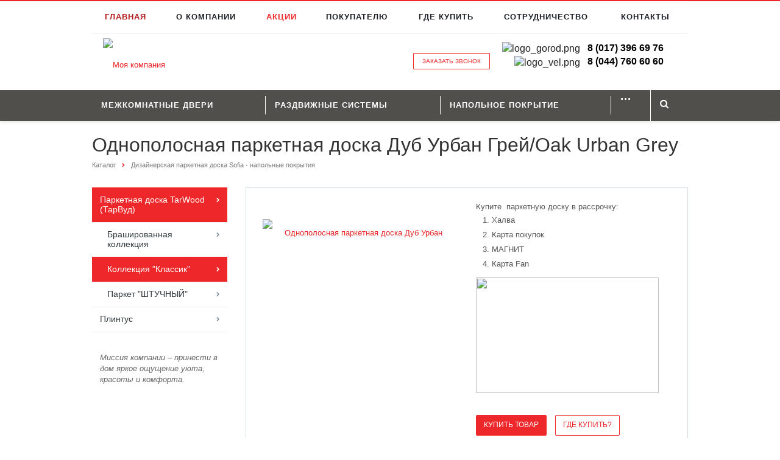

--- FILE ---
content_type: text/html; charset=UTF-8
request_url: https://d-h.by/catalog/napolnye-pokrytiya/tarwood-tarvud/kollektsiya-klassik/odnopolosnaya-parketnaya-doska-dub-urban-grey-oak-urban-grey1/
body_size: 14722
content:
<!DOCTYPE html>
<html class=" ">
<head>
		    <title>Однополосная паркетная доска Дуб Урбан Грей/Oak Urban Grey </title>
	
		    <meta name="viewport" content="width=device-width, initial-scale=1.0">
    <link href='https://fonts.googleapis.com/css?family=Open+Sans:300italic,400italic,600italic,700italic,800italic,400,300,600,700,800&subset=latin,cyrillic-ext'
          rel='stylesheet' type='text/css'>
    <link href='https://fonts.googleapis.com/css?family=Ubuntu:400,700italic,700,500italic,500,400italic,300,300italic&subset=latin,cyrillic-ext'
          rel='stylesheet' type='text/css'>
								<meta http-equiv="Content-Type" content="text/html; charset=UTF-8" />
<meta name="keywords" content="паркетная доска в минске, паркетная доска купить в минске, паркетная доска в минске цены, купить паркет в минске цена, паркет в Минске фото, купить паркет сайт" />
<meta name="description" content="Элитный дизайнерский напольный паркет Софья (Sofia) в Минске: цены, размеры, фото. У нас можно купить хороший модульный паркет из материалов: дуб, ясень, береза" />
<link href="/bitrix/js/ui/design-tokens/dist/ui.design-tokens.min.css?172226122223463" type="text/css"  rel="stylesheet" />
<link href="/bitrix/js/ui/fonts/opensans/ui.font.opensans.min.css?16775888362320" type="text/css"  rel="stylesheet" />
<link href="/bitrix/js/main/popup/dist/main.popup.bundle.min.css?168958570026598" type="text/css"  rel="stylesheet" />
<link href="/bitrix/templates/aspro-scorp/css/bootstrap.css?1443642802114216" type="text/css"  data-template-style="true"  rel="stylesheet" />
<link href="/bitrix/templates/aspro-scorp/css/fonts/font-awesome/css/font-awesome.min.css?144364280223739" type="text/css"  data-template-style="true"  rel="stylesheet" />
<link href="/bitrix/templates/aspro-scorp/vendor/flexslider/flexslider.css?15882310306838" type="text/css"  data-template-style="true"  rel="stylesheet" />
<link href="/bitrix/templates/aspro-scorp/css/jquery.fancybox.css?14436428024108" type="text/css"  data-template-style="true"  rel="stylesheet" />
<link href="/bitrix/templates/aspro-scorp/css/theme-elements.css?14436428024368" type="text/css"  data-template-style="true"  rel="stylesheet" />
<link href="/bitrix/templates/aspro-scorp/css/theme-responsive.css?14436428021736" type="text/css"  data-template-style="true"  rel="stylesheet" />
<link href="/bitrix/templates/.default/ajax/ajax.min.css?1443642818420" type="text/css"  data-template-style="true"  rel="stylesheet" />
<link href="/bitrix/templates/aspro-scorp/styles.css?158710542211429" type="text/css"  data-template-style="true"  rel="stylesheet" />
<link href="/bitrix/templates/aspro-scorp/template_styles.css?158710542297092" type="text/css"  data-template-style="true"  rel="stylesheet" />
<link href="/bitrix/templates/aspro-scorp/css/responsive.css?158572947110807" type="text/css"  data-template-style="true"  rel="stylesheet" />
<link href="/bitrix/templates/aspro-scorp/themes/3/colors.css?14436428109926" type="text/css"  data-template-style="true"  rel="stylesheet" />
<link href="/bitrix/templates/aspro-scorp/css/custom.css?15882365743042" type="text/css"  data-template-style="true"  rel="stylesheet" />
<script>if(!window.BX)window.BX={};if(!window.BX.message)window.BX.message=function(mess){if(typeof mess==='object'){for(let i in mess) {BX.message[i]=mess[i];} return true;}};</script>
<script>(window.BX||top.BX).message({"JS_CORE_LOADING":"Загрузка...","JS_CORE_NO_DATA":"- Нет данных -","JS_CORE_WINDOW_CLOSE":"Закрыть","JS_CORE_WINDOW_EXPAND":"Развернуть","JS_CORE_WINDOW_NARROW":"Свернуть в окно","JS_CORE_WINDOW_SAVE":"Сохранить","JS_CORE_WINDOW_CANCEL":"Отменить","JS_CORE_WINDOW_CONTINUE":"Продолжить","JS_CORE_H":"ч","JS_CORE_M":"м","JS_CORE_S":"с","JSADM_AI_HIDE_EXTRA":"Скрыть лишние","JSADM_AI_ALL_NOTIF":"Показать все","JSADM_AUTH_REQ":"Требуется авторизация!","JS_CORE_WINDOW_AUTH":"Войти","JS_CORE_IMAGE_FULL":"Полный размер"});</script>

<script src="/bitrix/js/main/core/core.min.js?1722261311225422"></script>

<script>BX.Runtime.registerExtension({"name":"main.core","namespace":"BX","loaded":true});</script>
<script>BX.setJSList(["\/bitrix\/js\/main\/core\/core_ajax.js","\/bitrix\/js\/main\/core\/core_promise.js","\/bitrix\/js\/main\/polyfill\/promise\/js\/promise.js","\/bitrix\/js\/main\/loadext\/loadext.js","\/bitrix\/js\/main\/loadext\/extension.js","\/bitrix\/js\/main\/polyfill\/promise\/js\/promise.js","\/bitrix\/js\/main\/polyfill\/find\/js\/find.js","\/bitrix\/js\/main\/polyfill\/includes\/js\/includes.js","\/bitrix\/js\/main\/polyfill\/matches\/js\/matches.js","\/bitrix\/js\/ui\/polyfill\/closest\/js\/closest.js","\/bitrix\/js\/main\/polyfill\/fill\/main.polyfill.fill.js","\/bitrix\/js\/main\/polyfill\/find\/js\/find.js","\/bitrix\/js\/main\/polyfill\/matches\/js\/matches.js","\/bitrix\/js\/main\/polyfill\/core\/dist\/polyfill.bundle.js","\/bitrix\/js\/main\/core\/core.js","\/bitrix\/js\/main\/polyfill\/intersectionobserver\/js\/intersectionobserver.js","\/bitrix\/js\/main\/lazyload\/dist\/lazyload.bundle.js","\/bitrix\/js\/main\/polyfill\/core\/dist\/polyfill.bundle.js","\/bitrix\/js\/main\/parambag\/dist\/parambag.bundle.js"]);
</script>
<script>BX.Runtime.registerExtension({"name":"ui.dexie","namespace":"BX.Dexie3","loaded":true});</script>
<script>BX.Runtime.registerExtension({"name":"ls","namespace":"window","loaded":true});</script>
<script>BX.Runtime.registerExtension({"name":"fx","namespace":"window","loaded":true});</script>
<script>BX.Runtime.registerExtension({"name":"fc","namespace":"window","loaded":true});</script>
<script>BX.Runtime.registerExtension({"name":"jquery","namespace":"window","loaded":true});</script>
<script>BX.Runtime.registerExtension({"name":"ui.design-tokens","namespace":"window","loaded":true});</script>
<script>BX.Runtime.registerExtension({"name":"ui.fonts.opensans","namespace":"window","loaded":true});</script>
<script>BX.Runtime.registerExtension({"name":"main.popup","namespace":"BX.Main","loaded":true});</script>
<script>BX.Runtime.registerExtension({"name":"popup","namespace":"window","loaded":true});</script>
<script>(window.BX||top.BX).message({"LANGUAGE_ID":"ru","FORMAT_DATE":"DD.MM.YYYY","FORMAT_DATETIME":"DD.MM.YYYY HH:MI:SS","COOKIE_PREFIX":"BITRIX_SM","SERVER_TZ_OFFSET":"10800","UTF_MODE":"Y","SITE_ID":"s1","SITE_DIR":"\/","USER_ID":"","SERVER_TIME":1769528781,"USER_TZ_OFFSET":0,"USER_TZ_AUTO":"Y","bitrix_sessid":"019c4fa1e2241d880d7fc1687c41f42c"});</script>


<script src="/bitrix/js/ui/dexie/dist/dexie3.bundle.min.js?172226119988274"></script>
<script src="/bitrix/js/main/core/core_ls.min.js?14436427757365"></script>
<script src="/bitrix/js/main/core/core_fx.min.js?15323439679768"></script>
<script src="/bitrix/js/main/core/core_frame_cache.min.js?172226127311210"></script>
<script src="/bitrix/js/main/jquery/jquery-1.12.4.min.js?167758880497163"></script>
<script src="/bitrix/js/main/popup/dist/main.popup.bundle.min.js?172226127365824"></script>
<script src="/bitrix/js/main/ajax.min.js?144364276922194"></script>
<script>if (Intl && Intl.DateTimeFormat) document.cookie="BITRIX_SM_TZ="+Intl.DateTimeFormat().resolvedOptions().timeZone+"; path=/; expires=Fri, 01 Jan 2027 00:00:00 +0300";</script>
<script>BX.message({'JS_REQUIRED':'Заполните это поле!','JS_FORMAT':'Неверный формат!','JS_FILE_EXT':'Недопустимое расширение файла!','JS_PASSWORD_COPY':'Пароли не совпадают!','JS_PASSWORD_LENGTH':'Минимум 6 символов!','JS_ERROR':'Неверно заполнено поле!','JS_FILE_SIZE':'Максимальный размер 5мб!','JS_FILE_BUTTON_NAME':'Выберите файл','JS_FILE_DEFAULT':'Файл не найден','JS_DATE':'Некорректная дата!','S_CALLBACK':'Заказать звонок','ERROR_INCLUDE_MODULE_SCORP_TITLE':'Ошибка подключения модуля &laquo;Аспро: Корпоративный сайт современной компании&raquo;','ERROR_INCLUDE_MODULE_SCORP_TEXT':'Ошибка подключения модуля &laquo;Аспро: Корпоративный сайт современной компании&raquo;.<br />Пожалуйста установите модуль и повторите попытку','S_SERVICES':'Наши услуги','S_SERVICES_SHORT':'Услуги','S_TO_ALL_SERVICES':'Все услуги','S_CATALOG':'Каталог товаров','S_CATALOG_SHORT':'Каталог','S_TO_ALL_CATALOG':'Весь каталог','S_CATALOG_FAVORITES':'Наши товары','S_CATALOG_FAVORITES_SHORT':'Товары','S_NEWS':'Новости','S_TO_ALL_NEWS':'Все новости','S_COMPANY':'О компании','S_OTHER':'Прочее','S_CONTENT':'Контент'})</script>
<link rel="shortcut icon" href="/favicon.ico" type="image/x-icon" />
<link rel="apple-touch-icon" sizes="57x57" href="/bitrix/templates/aspro-scorp/themes/3/images/favicon_57.png" />
<link rel="apple-touch-icon" sizes="72x72" href="/bitrix/templates/aspro-scorp/themes/3/images/favicon_72.png" />
<style>.maxwidth-banner{max-width: auto;}</style>
<link rel="image_src" href="/upload/iblock/8bd/stary.jpg"  />



<script src="/bitrix/templates/aspro-scorp/js/jquery.actual.min.js?14436428081101"></script>
<script src="/bitrix/templates/aspro-scorp/js/blink.js?1443642808347"></script>
<script src="/bitrix/templates/aspro-scorp/vendor/jquery.easing.js?14436428018097"></script>
<script src="/bitrix/templates/aspro-scorp/vendor/jquery.appear.js?14436428013188"></script>
<script src="/bitrix/templates/aspro-scorp/vendor/jquery.cookie.js?14436428002247"></script>
<script src="/bitrix/templates/aspro-scorp/vendor/bootstrap.js?144364280027908"></script>
<script src="/bitrix/templates/aspro-scorp/vendor/flexslider/jquery.flexslider-min.js?144364280121817"></script>
<script src="/bitrix/templates/aspro-scorp/vendor/jquery.validate.min.js?144364280022254"></script>
<script src="/bitrix/templates/aspro-scorp/js/jquery.uniform.min.js?14436428088308"></script>
<script src="/bitrix/templates/aspro-scorp/js/jqModal.js?144364280811022"></script>
<script src="/bitrix/templates/aspro-scorp/js/detectmobilebrowser.js?14436428082203"></script>
<script src="/bitrix/templates/aspro-scorp/js/general.js?172261072627634"></script>
<script src="/bitrix/templates/aspro-scorp/js/custom.js?1583861994308"></script>
<script src="/bitrix/components/bitrix/search.title/script.min.js?15905755546443"></script>
<script src="/bitrix/templates/aspro-scorp/js/jquery.inputmask.bundle.min.js?144364280863835"></script>
<script>var _ba = _ba || []; _ba.push(["aid", "93aa7ec4a7dbbd699292434c85cd989d"]); _ba.push(["host", "d-h.by"]); (function() {var ba = document.createElement("script"); ba.type = "text/javascript"; ba.async = true;ba.src = (document.location.protocol == "https:" ? "https://" : "http://") + "bitrix.info/ba.js";var s = document.getElementsByTagName("script")[0];s.parentNode.insertBefore(ba, s);})();</script>


        
		
																
	<script src="https://cdn.jsdelivr.net/npm/@fancyapps/ui@5.0/dist/fancybox/fancybox.umd.js"></script>
	<script src="https://cdnjs.cloudflare.com/ajax/libs/fancybox/3.5.7/jquery.fancybox.min.js" integrity="sha512-uURl+ZXMBrF4AwGaWmEetzrd+J5/8NRkWAvJx5sbPSSuOb0bZLqf+tOzniObO00BjHa/dD7gub9oCGMLPQHtQA==" crossorigin="anonymous" referrerpolicy="no-referrer"></script>
	<link rel="stylesheet" href="https://cdnjs.cloudflare.com/ajax/libs/fancybox/3.5.7/jquery.fancybox.min.css" integrity="sha512-H9jrZiiopUdsLpg94A333EfumgUBpO9MdbxStdeITo+KEIMaNfHNvwyjjDJb+ERPaRS6DpyRlKbvPUasNItRyw==" crossorigin="anonymous" referrerpolicy="no-referrer" />

	<script src="https://cdn.jsdelivr.net/npm/@fancyapps/ui@5.0/dist/fancybox/fancybox.umd.js"></script>
    <meta name="google-site-verification" content="sRlP-cPlRvvAi39CznXkCyBe8XfcF_RjTP62EIVp_tM"/>
    <meta name="yandex-verification" content="ac0fafe683a41854"/>
    

</head>
<body><!-- Global site tag (gtag.js) - Google Analytics -->
<script async src="https://www.googletagmanager.com/gtag/js?id=UA-149832400-1"></script>
<script>
    window.dataLayer = window.dataLayer || [];

    function gtag() {
        dataLayer.push(arguments);
    }

    gtag('js', new Date());

    gtag('config', 'UA-149832400-1');
</script>

<!-- Google Tag Manager -->
<noscript>
    <iframe src="//www.googletagmanager.com/ns.html?id=GTM-KQMBM7"
            height="0" width="0" style="display:none;visibility:hidden"></iframe>
</noscript>
<script>(function (w, d, s, l, i) {
        w[l] = w[l] || [];
        w[l].push({
            'gtm.start':
                new Date().getTime(), event: 'gtm.js'
        });
        var f = d.getElementsByTagName(s)[0],
            j = d.createElement(s), dl = l != 'dataLayer' ? '&l=' + l : '';
        j.async = true;
        j.src =
            '//www.googletagmanager.com/gtm.js?id=' + i + dl;
        f.parentNode.insertBefore(j, f);
    })(window, document, 'script', 'dataLayer', 'GTM-KQMBM7');</script>
<!-- End Google Tag Manager -->

<div id="panel"></div>
		<script type='text/javascript'>
		var arScorpOptions = ({
			'SITE_DIR' : '/',
			'SITE_ID' : 's1',
			'SITE_TEMPLATE_PATH' : '/bitrix/templates/aspro-scorp',
			'THEME' : ({
				'THEME_SWITCHER' : 'N',
				'BASE_COLOR' : '3',
				'BASE_COLOR_CUSTOM' : 'e65100',
				'TOP_MENU' : 'LIGHT',
				'TOP_MENU_FIXED' : 'Y',
				'COLORED_LOGO' : 'Y',
				'SIDE_MENU' : 'LEFT',
				'USE_CAPTCHA_FORM' : 'N',
				'PHONE_MASK' : '',
				'VALIDATE_PHONE_MASK' : '',
				'DATE_MASK' : 'd.m.y',
				'DATE_PLACEHOLDER' : 'ДД.ММ.ГГГГ',
				'VALIDATE_DATE_MASK' : '^[0-9]{1,2}\.[0-9]{1,2}\.[0-9]{4}$',
				'VALIDATE_FILE_EXT' : 'png|jpg|jpeg|gif|doc|docx|xls|xlsx|txt|pdf|odt|rtf',
				'SOCIAL_VK' : 'http://vk.com/aspro74',
				'SOCIAL_FACEBOOK' : 'http://www.facebook.com/aspro74',
				'SOCIAL_TWITTER' : 'http://twitter.com/aspro_ru',
				'SOCIAL_YOUTUBE' : 'http://youtube.com/',
				'BANNER_WIDTH' : 'SECOND',
				'TEASERS_INDEX' : 'PICTURES',
				'CATALOG_INDEX' : 'Y',
				'CATALOG_FAVORITES_INDEX' : 'Y',
				'BIGBANNER_SLIDESSHOWSPEED' : '5000',
				'BIGBANNER_ANIMATIONSPEED' : '600',
				'PARTNERSBANNER_SLIDESSHOWSPEED' : '5000',
				'PARTNERSBANNER_ANIMATIONSPEED' : '600',
			})
		});
		</script>
		<!--'start_frame_cache_YtoY2e'--><!--'end_frame_cache_YtoY2e'--><div class="body ">
    <div class="body_media"></div>
    <header class="topmenu-LIGHT canfixed">
        <div class="logo_and_menu-row">
            <div class="menu-row row">
                <div class="maxwidth-theme">
                    <div class="col-md-12">
                        <div class="nav-main-collapse collapse">
                            <div class="menu-only">
                                <nav class="mega-menu2">                                            	<div class="table-menu hidden-xs">
		<table>
			<tr>
														<td class=" active">
						<div class="wrap">
							<a class=" " href="/" title="Главная">
								Главная															</a>
													</div>
					</td>
														<td class=" ">
						<div class="wrap">
							<a class=" " href="/about/" title="О Компании">
								О Компании															</a>
													</div>
					</td>
														<td class=" ">
						<div class="wrap">
							<a class="brand_color " href="/info/stock/" title="Акции">
								Акции															</a>
													</div>
					</td>
														<td class=" ">
						<div class="wrap">
							<a class=" " href="/client/" title="Покупателю">
								Покупателю															</a>
													</div>
					</td>
														<td class=" ">
						<div class="wrap">
							<a class=" " href="/gde_kupit/" title="Где купить">
								Где купить															</a>
													</div>
					</td>
														<td class=" ">
						<div class="wrap">
							<a class=" " href="/diler/" title="Сотрудничество">
								Сотрудничество															</a>
													</div>
					</td>
														<td class=" ">
						<div class="wrap">
							<a class=" " href="/contacts/" title="Контакты">
								Контакты															</a>
													</div>
					</td>
				

			</tr>
		</table>
	</div>
                                        </nav>
                            </div>
                        </div>
                    </div>                        </div>
            </div>
            <div class="logo-row row">
                <div class="maxwidth-theme">
                    <div class="col-md-2 col-sm-4">
                        <div class="big logo colored">                        <a href="/"><img class="big_img" src="/upload/iblock/5b0/%D0%9D%D0%BE%D0%B2%D1%8B%D0%B9%20%D0%BB%D0%BE%D0%B3%D0%BE%D1%82%D0%B8%D0%BF-%D1%81%D1%82%D0%BE%D0%BB%D0%B1%D0%B8%D0%BA80.png" alt="Моя компания" title="Моя компания" /></a>
                                    </div>
                        <div class="sm logo colored">                                    <a href="/"><img class="small_img" src="/logo_small.gif" alt="Моя компания" title="Моя компания" /></a>                                </div>
                    </div>
                    <div class="col-md-10 m_r_20 col-xs-12">                                                        <div class="top-callback">
                            <div class="phone pull-right hidden-xs">
                                <div class="phone-number">                                                                                <div><img width="14" alt="logo_gorod.png" src="/upload/medialibrary/d56/logo_gorod.png" height="14" title="logo_gorod.png"> <a href="tel:80173663054"><b>&nbsp;&nbsp;</b></a><b><a href="tel:80173966976">8 (017) 396 69 76</a></b><br>
 <b> </b><img width="14" alt="logo_vel.png" src="/upload/medialibrary/fd8/logo_vel.png" height="14" title="logo_vel.png"><b> </b><a href="tel:80445051499"><b>&nbsp; </b></a><b><a href="tel:80447606060">8 </a></b><b><a href="tel:80447606060">(044)</a><a href="tel:80447606060">&nbsp;</a></b><a href="tel:80447606060"><b>760 60 60</b></a></div>
                                </div>
                            </div>
                            <div class="callback pull-right hidden-xs" data-event="jqm"
                                 data-param-id="24"
                                 data-name="callback">
                                <span href="javascript:;"
                                      onclick="yaCounter33140198.reachGoal('callback'); return true;"
                                      class="btn btn-default white btn-xs">Заказать звонок</span></div>
                            <button class="btn btn-responsive-nav visible-xs" data-toggle="collapse"
                                    data-target=".nav-main-collapse"><i class="fa fa-bars"></i>
                            </button>                         </div>
                    </div>
                </div>
            </div>            <div class="menu-row row colors">
                <div class="maxwidth-theme">
                    <div class="col-md-12">
                        <div class="nav-main-collapse collapse">
                            <div class="menu-only">
                                <nav class="mega-menu">                                            	<div class="table-menu hidden-xs">
		<table>
			<tr>
				
					                    					<td  class="dropdown ">
						<div class="wrap">
							<a class=" dropdown-toggle" href="/catalog/mezhkomnatnye-dveri/" title="Межкомнатные двери">
								Межкомнатные двери															</a>
															<span class="tail"></span>
								<ul class="dropdown-menu">
																													<li class=" ">
											<a href="/catalog/mezhkomnatnye-dveri/skrytye-dveri-nevidimki/" title="Скрытые двери невидимки">Скрытые двери невидимки</a>
																					</li>
																													<li class="dropdown-submenu ">
											<a href="/catalog/mezhkomnatnye-dveri/dveri-sofia/" title="Двери &quot;Sofia&quot;">Двери &quot;Sofia&quot;</a>
																							<ul class="dropdown-menu">
																																									<li class=" ">
															<a href="/catalog/mezhkomnatnye-dveri/dveri-sofia/novinka-kollektsiya-sofia-metamorfosa/" title="НОВИНКА! Коллекция Sofia Metamorfosa">НОВИНКА! Коллекция Sofia Metamorfosa</a>
																													</li>
																																									<li class=" ">
															<a href="/catalog/mezhkomnatnye-dveri/dveri-sofia/skrytye-dveri-sofia/" title="Скрытые двери Sofia">Скрытые двери Sofia</a>
																													</li>
																																									<li class=" ">
															<a href="/catalog/mezhkomnatnye-dveri/dveri-sofia/dveri-sofia-marvel7720/" title="Коллекция Sofia МАСТЕР И МАРГАРИТА">Коллекция Sofia МАСТЕР И МАРГАРИТА</a>
																													</li>
																																									<li class=" ">
															<a href="/catalog/mezhkomnatnye-dveri/dveri-sofia/kollektsiya-phantom_7819/" title="Коллекция Sofia Phantom">Коллекция Sofia Phantom</a>
																													</li>
																																									<li class=" ">
															<a href="/catalog/mezhkomnatnye-dveri/dveri-sofia/pozharoustoychivye-dveri1177/" title="Пожароустойчивые двери Sofia">Пожароустойчивые двери Sofia</a>
																													</li>
																																									<li class=" ">
															<a href="/catalog/mezhkomnatnye-dveri/dveri-sofia/kollektsiya-sofia-classic4732/" title="Коллекция  Sofia Classic">Коллекция  Sofia Classic</a>
																													</li>
																																									<li class=" ">
															<a href="/catalog/mezhkomnatnye-dveri/dveri-sofia/dveri-sofia-scala1454/" title="Коллекция  Sofia SCALA">Коллекция  Sofia SCALA</a>
																													</li>
																																									<li class=" ">
															<a href="/catalog/mezhkomnatnye-dveri/dveri-sofia/dveri-sofia-1000-lines5349/" title="Коллекция  Sofia 1000 Lines">Коллекция  Sofia 1000 Lines</a>
																													</li>
																																									<li class=" ">
															<a href="/catalog/mezhkomnatnye-dveri/dveri-sofia/kollektsiya-phantom1518/" title="Коллекция  Sofia Mystery PHANTOM">Коллекция  Sofia Mystery PHANTOM</a>
																													</li>
																																									<li class=" ">
															<a href="/catalog/mezhkomnatnye-dveri/dveri-sofia/dveri-sofia-rain4253/" title="Коллекция  Sofia RAIN">Коллекция  Sofia RAIN</a>
																													</li>
																																									<li class=" ">
															<a href="/catalog/mezhkomnatnye-dveri/dveri-sofia/dveri-sofia-manigliona2920/" title="Коллекция  Sofia MANIGLIONA">Коллекция  Sofia MANIGLIONA</a>
																													</li>
																																									<li class=" ">
															<a href="/catalog/mezhkomnatnye-dveri/dveri-sofia/dveri-sofia-skyline1703/" title="Коллекция  Sofia Skyline">Коллекция  Sofia Skyline</a>
																													</li>
																																									<li class=" ">
															<a href="/catalog/mezhkomnatnye-dveri/dveri-sofia/kollektsiya-sofia-original6762/" title="Коллекция  Sofia Original">Коллекция  Sofia Original</a>
																													</li>
																																									<li class=" ">
															<a href="/catalog/mezhkomnatnye-dveri/dveri-sofia/kollektsiya-sofia-chalet-novinka/" title="Коллекция Sofia Chalet. ">Коллекция Sofia Chalet. </a>
																													</li>
																																									<li class=" ">
															<a href="/catalog/mezhkomnatnye-dveri/dveri-sofia/novinka-kollektsiya-sofia-vision/" title="Коллекция Sofia Vision">Коллекция Sofia Vision</a>
																													</li>
																																									<li class=" ">
															<a href="/catalog/mezhkomnatnye-dveri/dveri-sofia/kollektsiya-sofia-grafica-novinka/" title="Коллекция Sofia GRAFICA">Коллекция Sofia GRAFICA</a>
																													</li>
																									</ul>
																					</li>
																													<li class=" ">
											<a href="/catalog/mezhkomnatnye-dveri/pod-emalyu/" title="Двери под эмалью">Двери под эмалью</a>
																					</li>
																													<li class=" ">
											<a href="/catalog/mezhkomnatnye-dveri/shponirovannye/" title="Шпонированные двери">Шпонированные двери</a>
																					</li>
																	</ul>
													</div>
					</td>
                    					<td  class="dropdown ">
						<div class="wrap">
							<a class=" " href="/catalog/razdvizhnye-sistemy/" title="Раздвижные системы">
								Раздвижные системы															</a>
													</div>
					</td>
                    					<td  class="dropdown ">
						<div class="wrap">
							<a class=" dropdown-toggle" href="/catalog/napolnye-pokrytiya/" title="Напольное покрытие">
								Напольное покрытие															</a>
															<span class="tail"></span>
								<ul class="dropdown-menu">
																													<li class="dropdown-submenu ">
											<a href="/catalog/napolnye-pokrytiya/tarwood-tarvud/" title="Паркетная доска TarWood (ТарВуд)">Паркетная доска TarWood (ТарВуд)</a>
																							<ul class="dropdown-menu">
																																									<li class=" ">
															<a href="/catalog/napolnye-pokrytiya/tarwood-tarvud/brashirovannaya-kollektsiya/" title="Брашированная коллекция">Брашированная коллекция</a>
																													</li>
																																									<li class=" active">
															<a href="/catalog/napolnye-pokrytiya/tarwood-tarvud/kollektsiya-klassik/" title="Коллекция &quot;Классик&quot;">Коллекция &quot;Классик&quot;</a>
																													</li>
																																									<li class=" ">
															<a href="/catalog/napolnye-pokrytiya/tarwood-tarvud/parket-shtuchnyy/" title="Паркет &quot;ШТУЧНЫЙ&quot;">Паркет &quot;ШТУЧНЫЙ&quot;</a>
																													</li>
																									</ul>
																					</li>
																													<li class=" ">
											<a href="/catalog/napolnye-pokrytiya/plintus/" title="Плинтус">Плинтус</a>
																					</li>
																	</ul>
													</div>
					</td>
                    					<td  class="dropdown ">
						<div class="wrap">
							<a class=" " href="/catalog/mezhkomnatnye-peregorodki/" title="Межкомнатные перегородки">
								Межкомнатные перегородки															</a>
													</div>
					</td>
                    					<td  class="dropdown ">
						<div class="wrap">
							<a class=" dropdown-toggle" href="/catalog/furnitura/" title="Фурнитура">
								Фурнитура															</a>
															<span class="tail"></span>
								<ul class="dropdown-menu">
																													<li class="dropdown-submenu ">
											<a href="/catalog/furnitura/ruchki/" title="Ручки">Ручки</a>
																							<ul class="dropdown-menu">
																																									<li class=" ">
															<a href="/catalog/furnitura/ruchki/ruchki-sofia/" title="Ручки SOFIA">Ручки SOFIA</a>
																													</li>
																									</ul>
																					</li>
																													<li class=" ">
											<a href="/catalog/furnitura/petli/" title="Петли Sofia">Петли Sofia</a>
																					</li>
																													<li class=" ">
											<a href="/catalog/furnitura/nakladki-i-fiksatory/" title="Накладки и фиксаторы">Накладки и фиксаторы</a>
																					</li>
																													<li class=" ">
											<a href="/catalog/furnitura/zamki-zashchyelki/" title="Замки Sofia">Замки Sofia</a>
																					</li>
																	</ul>
													</div>
					</td>
                    					<td  class="dropdown ">
						<div class="wrap">
							<a class=" " href="/catalog/potolochno-stenovye-paneli/" title="Потолочно-стеновые панели Sofia">
								Потолочно-стеновые панели Sofia															</a>
													</div>
					</td>
                    					<td  class="dropdown ">
						<div class="wrap">
							<a class="none " href="/catalog/rasprodazha/" title="Распродажа">
								Распродажа															</a>
													</div>
					</td>
                    								<td class="dropdown js-dropdown nosave" style="display:none;">
					<div class="wrap">
						<a class="dropdown-toggle more-items" href="#">
							<span>...</span>
						</a>
						<span class="tail"></span>
						<ul class="dropdown-menu"></ul>
					</div>
				</td>
				<td class="search-item nosave">
					<div class="wrap">
						<a href="#">
							<i class="fa fa-search"></i>
						</a>
					</div>
				</td>
			</tr>
		</table>
	</div>
	<ul class="nav nav-pills responsive-menu visible-xs" id="mainMenu">
            <li>
				<a class="" href="/" title="Главная">
					Главная
				</a>
            <li>
            <li>
				<a class="" href="/info/news/" title="Новости">
					Новости
				</a>
            <li>
            <li>
				<a class="" href="/info/stock/" title="Акции">
					Акции
				</a>
            <li>
            <li>
				<a class="" href="/salon/" title="Салоны">
					Салоны
				</a>
            <li>
        <li>
				<a class="" href="/about/info/" title="О компании">
					О компании
				</a>
            <li><li>
				<a class="" href="/client/how_to_buy/" title="Покупателю">
					Покупателю
				</a>
            <li><li>
				<a class="" href="/gde_kupit/" title="Где купить">
					Где купить
				</a>
            <li>
            <li>
				<a class="" href="/diler/" title="Дилерам">
					Дилерам
				</a>
            <li>
            <li>
				<a class="" href="/contacts/" title="Контакты">
					Контакты
				</a>
            <li>
		
						<li sds='/catalog/' class="dropdown ">
				<a class="dropdown-toggle" href="/catalog/" title="Каталог">
					Каталог											<i class="fa fa-angle-down"></i>
									</a>
									<ul class="dropdown-menu">
																				<li class="dropdown-submenu dropdown-toggle ">
								<a href="/catalog/mezhkomnatnye-dveri/" title="Межкомнатные двери">
									Межкомнатные двери																			&nbsp;<i class="fa fa-angle-down"></i>
																	</a>
																	<ul class="dropdown-menu">
																																<li class=" ">
												<a href="/catalog/mezhkomnatnye-dveri/skrytye-dveri-nevidimki/" title="Скрытые двери невидимки">
													Скрытые двери невидимки																									</a>
																							</li>
																																<li class="dropdown-submenu dropdown-toggle ">
												<a href="/catalog/mezhkomnatnye-dveri/dveri-sofia/" title="Двери &quot;Sofia&quot;">
													Двери &quot;Sofia&quot;																											&nbsp;<i class="fa fa-angle-down"></i>
																									</a>
																									<ul class="dropdown-menu">
																													<li class="">
																<a href="/catalog/mezhkomnatnye-dveri/dveri-sofia/novinka-kollektsiya-sofia-metamorfosa/" title="НОВИНКА! Коллекция Sofia Metamorfosa">НОВИНКА! Коллекция Sofia Metamorfosa</a>
															</li>
																													<li class="">
																<a href="/catalog/mezhkomnatnye-dveri/dveri-sofia/skrytye-dveri-sofia/" title="Скрытые двери Sofia">Скрытые двери Sofia</a>
															</li>
																													<li class="">
																<a href="/catalog/mezhkomnatnye-dveri/dveri-sofia/dveri-sofia-marvel7720/" title="Коллекция Sofia МАСТЕР И МАРГАРИТА">Коллекция Sofia МАСТЕР И МАРГАРИТА</a>
															</li>
																													<li class="">
																<a href="/catalog/mezhkomnatnye-dveri/dveri-sofia/kollektsiya-phantom_7819/" title="Коллекция Sofia Phantom">Коллекция Sofia Phantom</a>
															</li>
																													<li class="">
																<a href="/catalog/mezhkomnatnye-dveri/dveri-sofia/pozharoustoychivye-dveri1177/" title="Пожароустойчивые двери Sofia">Пожароустойчивые двери Sofia</a>
															</li>
																													<li class="">
																<a href="/catalog/mezhkomnatnye-dveri/dveri-sofia/kollektsiya-sofia-classic4732/" title="Коллекция  Sofia Classic">Коллекция  Sofia Classic</a>
															</li>
																													<li class="">
																<a href="/catalog/mezhkomnatnye-dveri/dveri-sofia/dveri-sofia-scala1454/" title="Коллекция  Sofia SCALA">Коллекция  Sofia SCALA</a>
															</li>
																													<li class="">
																<a href="/catalog/mezhkomnatnye-dveri/dveri-sofia/dveri-sofia-1000-lines5349/" title="Коллекция  Sofia 1000 Lines">Коллекция  Sofia 1000 Lines</a>
															</li>
																													<li class="">
																<a href="/catalog/mezhkomnatnye-dveri/dveri-sofia/kollektsiya-phantom1518/" title="Коллекция  Sofia Mystery PHANTOM">Коллекция  Sofia Mystery PHANTOM</a>
															</li>
																													<li class="">
																<a href="/catalog/mezhkomnatnye-dveri/dveri-sofia/dveri-sofia-rain4253/" title="Коллекция  Sofia RAIN">Коллекция  Sofia RAIN</a>
															</li>
																													<li class="">
																<a href="/catalog/mezhkomnatnye-dveri/dveri-sofia/dveri-sofia-manigliona2920/" title="Коллекция  Sofia MANIGLIONA">Коллекция  Sofia MANIGLIONA</a>
															</li>
																													<li class="">
																<a href="/catalog/mezhkomnatnye-dveri/dveri-sofia/dveri-sofia-skyline1703/" title="Коллекция  Sofia Skyline">Коллекция  Sofia Skyline</a>
															</li>
																													<li class="">
																<a href="/catalog/mezhkomnatnye-dveri/dveri-sofia/kollektsiya-sofia-original6762/" title="Коллекция  Sofia Original">Коллекция  Sofia Original</a>
															</li>
																													<li class="">
																<a href="/catalog/mezhkomnatnye-dveri/dveri-sofia/kollektsiya-sofia-chalet-novinka/" title="Коллекция Sofia Chalet. ">Коллекция Sofia Chalet. </a>
															</li>
																													<li class="">
																<a href="/catalog/mezhkomnatnye-dveri/dveri-sofia/novinka-kollektsiya-sofia-vision/" title="Коллекция Sofia Vision">Коллекция Sofia Vision</a>
															</li>
																													<li class="">
																<a href="/catalog/mezhkomnatnye-dveri/dveri-sofia/kollektsiya-sofia-grafica-novinka/" title="Коллекция Sofia GRAFICA">Коллекция Sofia GRAFICA</a>
															</li>
																											</ul>
																							</li>
																																<li class=" ">
												<a href="/catalog/mezhkomnatnye-dveri/pod-emalyu/" title="Двери под эмалью">
													Двери под эмалью																									</a>
																							</li>
																																<li class=" ">
												<a href="/catalog/mezhkomnatnye-dveri/shponirovannye/" title="Шпонированные двери">
													Шпонированные двери																									</a>
																							</li>
																			</ul>
															</li>
																				<li class=" ">
								<a href="/catalog/razdvizhnye-sistemy/" title="Раздвижные системы">
									Раздвижные системы																	</a>
															</li>
																				<li class="dropdown-submenu dropdown-toggle ">
								<a href="/catalog/napolnye-pokrytiya/" title="Напольное покрытие">
									Напольное покрытие																			&nbsp;<i class="fa fa-angle-down"></i>
																	</a>
																	<ul class="dropdown-menu">
																																<li class="dropdown-submenu dropdown-toggle ">
												<a href="/catalog/napolnye-pokrytiya/tarwood-tarvud/" title="Паркетная доска TarWood (ТарВуд)">
													Паркетная доска TarWood (ТарВуд)																											&nbsp;<i class="fa fa-angle-down"></i>
																									</a>
																									<ul class="dropdown-menu">
																													<li class="">
																<a href="/catalog/napolnye-pokrytiya/tarwood-tarvud/brashirovannaya-kollektsiya/" title="Брашированная коллекция">Брашированная коллекция</a>
															</li>
																													<li class="active">
																<a href="/catalog/napolnye-pokrytiya/tarwood-tarvud/kollektsiya-klassik/" title="Коллекция &quot;Классик&quot;">Коллекция &quot;Классик&quot;</a>
															</li>
																													<li class="">
																<a href="/catalog/napolnye-pokrytiya/tarwood-tarvud/parket-shtuchnyy/" title="Паркет &quot;ШТУЧНЫЙ&quot;">Паркет &quot;ШТУЧНЫЙ&quot;</a>
															</li>
																											</ul>
																							</li>
																																<li class=" ">
												<a href="/catalog/napolnye-pokrytiya/plintus/" title="Плинтус">
													Плинтус																									</a>
																							</li>
																			</ul>
															</li>
																				<li class=" ">
								<a href="/catalog/mezhkomnatnye-peregorodki/" title="Межкомнатные перегородки">
									Межкомнатные перегородки																	</a>
															</li>
																				<li class="dropdown-submenu dropdown-toggle ">
								<a href="/catalog/furnitura/" title="Фурнитура">
									Фурнитура																			&nbsp;<i class="fa fa-angle-down"></i>
																	</a>
																	<ul class="dropdown-menu">
																																<li class="dropdown-submenu dropdown-toggle ">
												<a href="/catalog/furnitura/ruchki/" title="Ручки">
													Ручки																											&nbsp;<i class="fa fa-angle-down"></i>
																									</a>
																									<ul class="dropdown-menu">
																													<li class="">
																<a href="/catalog/furnitura/ruchki/ruchki-sofia/" title="Ручки SOFIA">Ручки SOFIA</a>
															</li>
																											</ul>
																							</li>
																																<li class=" ">
												<a href="/catalog/furnitura/petli/" title="Петли Sofia">
													Петли Sofia																									</a>
																							</li>
																																<li class=" ">
												<a href="/catalog/furnitura/nakladki-i-fiksatory/" title="Накладки и фиксаторы">
													Накладки и фиксаторы																									</a>
																							</li>
																																<li class=" ">
												<a href="/catalog/furnitura/zamki-zashchyelki/" title="Замки Sofia">
													Замки Sofia																									</a>
																							</li>
																			</ul>
															</li>
																				<li class=" ">
								<a href="/catalog/potolochno-stenovye-paneli/" title="Потолочно-стеновые панели Sofia">
									Потолочно-стеновые панели Sofia																	</a>
															</li>
																				<li class=" ">
								<a href="/catalog/rasprodazha/" title="Распродажа">
									Распродажа																	</a>
															</li>
											</ul>
							</li>
				<form class="search" action="/search/" method="get">
                <div class="search-input-div">
                    <input class="search-input" type="text" autocomplete="off" maxlength="50" size="40" placeholder="Найти" value="" name="q">
                </div>
                <div class="search-button-div">
                    <button id="mobile_serch_submit" class="btn btn-search btn-default"  type="submit">Найти</button>
                </div>
		</form>
	</ul>
                                        </nav>
                            </div>
                        </div>
                    </div>                </div> <style type="text/css">
.bx_searche .bx_image{width: 25px;	height: 25px;}
.bx_searche .bx_img_element{width: 45px;	height: 36px;}
.bx_searche .bx_item_block{min-height: 35px;line-height: 35px;
</style>
	<div class="search hide" id="title-search">
		<div class="maxwidth-theme">
			<div class="col-md-12">
				<form action="/search/">
					<div class="search-input-div">
						<input class="search-input" id="title-search-input" type="text" name="q" value="" placeholder="Найти" size="40" maxlength="50" autocomplete="off" />
					</div>
					<div class="search-button-div">
						<button class="btn btn-search btn-default" type="submit" name="s" value="Найти">Найти</button>
						<span class="fa fa-close"></span>
					</div>
				</form>
			</div>
		</div>
	</div>
<script type="text/javascript">
	var jsControl = new JCTitleSearch({
		//'WAIT_IMAGE': '/bitrix/themes/.default/images/wait.gif',
		'AJAX_PAGE' : '/catalog/napolnye-pokrytiya/tarwood-tarvud/kollektsiya-klassik/odnopolosnaya-parketnaya-doska-dub-urban-grey-oak-urban-grey1/',
		'CONTAINER_ID': 'title-search',
		'INPUT_ID': 'title-search-input',
		'MIN_QUERY_LEN': 2
	});
</script>                    </div></div>
        <div class="line-row visible-xs"></div>
    </header>
    <div role="main" class="main">                                            <section class="page-top">
                <div class="row">
                    <div class="maxwidth-theme">
                        <div class="col-md-12">
                            <div class="row">
                                <div class="col-md-12"><h1>Однополосная паркетная доска Дуб Урбан Грей/Oak Urban Grey </h1></div>
                            </div>
                            <div class="row">
                                <div class="col-md-12">                                            <ul class="breadcrumb"><li><a href="/catalog/" title="Каталог">Каталог</a></li><li><a href="/catalog/napolnye-pokrytiya/" title="Дизайнерская паркетная доска Sofia - напольные покрытия">Дизайнерская паркетная доска Sofia - напольные покрытия</a></li></ul>                                        </div>
                            </div>
                        </div>
                    </div>
                </div>
            </section>                        <div class="container">                                <div class="row">
                <div class="maxwidth-theme">                                                            <div class="col-md-3 col-sm-3 col-xs-4 left-menu-md">                                        
	<aside class="sidebar">
		<ul class="nav nav-list side-menu">
			                    
			                    
			                                        				
    													
				                
                            		<li class="sub2 catalog_item  active">
                    	<a href="/catalog/napolnye-pokrytiya/tarwood-tarvud/">Паркетная доска TarWood (ТарВуд)</a>
                    	                    										
				                
                            		<li class="sub3 catalog_item  ">
                    	<a href="/catalog/napolnye-pokrytiya/tarwood-tarvud/brashirovannaya-kollektsiya/">Брашированная коллекция</a>
                    	                    						                    	                    </li>	
                                    
									                
                            		<li class="sub3 catalog_item  active">
                    	<a href="/catalog/napolnye-pokrytiya/tarwood-tarvud/kollektsiya-klassik/">Коллекция &quot;Классик&quot;</a>
                    	                    						                    	                    </li>	
                                    
									                
                            		<li class="sub3 catalog_item  ">
                    	<a href="/catalog/napolnye-pokrytiya/tarwood-tarvud/parket-shtuchnyy/">Паркет &quot;ШТУЧНЫЙ&quot;</a>
                    	                    						                    	                    </li>	
                                    
												
				                    	                    </li>	
                                    
									                
                            		<li class="sub2 catalog_item  ">
                    	<a href="/catalog/napolnye-pokrytiya/plintus/">Плинтус</a>
                    	                    </li>	
                                    
												
				    				
                                        
			                    
			                    
			                    
					</ul>
	</aside>
    
                                <div class="sidearea">                                            <div style="padding:0 7px 0 13px;color:#666666;">
 <i>Миссия компании – принести в дом яркое ощущение уюта, красоты и комфорта.</i>
</div>
 <br>                                        </div>
                            </div>
                            <div class="col-md-9 col-sm-9 col-xs-8 content-md">                                                    
		<div class="catalog detail">
		
<div class="head">
	<div class="row modef">
    <style>
        .modef .flex-viewport li:not(:first-of-type){
            height: 310px;
        }
    </style>
					<div class="col-md-6 col-sm-6">
				<div class="row galery">
					<div class="inner">
						<div class="flexslider unstyled row" id="slider" data-plugin-options='{"animation": "slide", "directionNav": true, "controlNav" :false, "animationLoop": true, "sync": ".detail .galery #carousel", "slideshow": false, "counts": [1, 1, 1]}'>
							<ul class="slides items">
																									<li class="col-md-1 col-sm-1 item">
										<a href="/upload/iblock/8bd/stary.jpg" class="fancybox blink" rel="gallery" data-fancybox="gallery-a" target="_blank" title="Однополосная паркетная доска Дуб Урбан Грей/Oak Urban Grey">
											<span class="item_name">
												Однополосная паркетная доска Дуб Урбан Грей/Oak Urban Grey											</span>
                                            <img src="/upload/resize_cache/iblock/8bd/310_285_1/stary.jpg" class="img-responsive inline" alt="Однополосная паркетная доска Дуб Урбан Грей/Oak Urban Grey"/>
											<span class="zoom">
												<i class="fa fa-16 fa-white-shadowed fa-search-plus"></i>
											</span>
										</a>
									</li>
															</ul>
						</div>
											</div>
					<script type="text/javascript">
					$(document).ready(function(){
						$('.detail .galery .item').sliceHeight({slice: 1, lineheight: -3});
						$('.detail .galery #carousel').flexslider({
							animation: 'slide',
							controlNav: false,
							animationLoop: true,
							slideshow: false,
							itemWidth: 70,
							itemMargin: 5,
							minItems: 40,
							maxItems: 40,
							asNavFor: '.detail .galery #slider'
						});
					});
					</script>
				</div>
			</div>
				
		<div class="col-md-6 col-sm-6">
			<div class="info">
				<!--'start_frame_cache_info'-->													<div class="previewtext">
																			Купите&nbsp;&nbsp;паркетную доску в рассрочку:
<ol>
	<li>Халва</li>
	<li>Карта покупок</li>
	<li>МАГНИТ</li>
	<li>Карта Fan</li>
</ol>
<p>
 <img width="300" src="https://d-h.by/upload/iblock/c52/Rassrochka-2018.png" height="190">
</p>											</div>
																	<div class="order">
													<span class="btn btn-default" data-event="jqm" data-param-id="20" data-name="order_product" data-product="Однополосная паркетная доска Дуб Урбан Грей/Oak Urban Grey">Купить товар</span>
																			<a class="btn btn-default white" href="/salon/">Где купить?</a>
																	</div>
													<div class="share">
						<hr />
						<span class="text">Поделиться ссылкой:</span>
						<script type="text/javascript">
						$(document).ready(function() {
							var script = document.createElement('script');
							script.type = 'text/javascript';
							script.src = '//yandex.st/share/share.js';
							$('.detail').append(script);
						});
						</script>
						
						<span class="yashare-auto-init" data-yashareL10n="ru" data-yashareType="none" data-yashareQuickServices="vkontakte,facebook,odnoklassniki,gplus"></span>
					</div>
								<!--'end_frame_cache_info'-->			</div>
		</div>
	</div>
</div>






	<div class="content">
							<table border="1" cellpadding="3" style="width: 851px;">
<tbody>
<tr>
	<td>
		 Способ укладки
	</td>
	<td colspan="5">
		<p>
			 Опалубный способ<br>
		</p>
	</td>
	<td colspan="2">
		 Елка венгерская
	</td>
	<td>
		 Елка французская
	</td>
</tr>
<tr>
	<td>
		 Материал
	</td>
	<td colspan="8">
		 Дуб
	</td>
</tr>
<tr>
	<td>
		 Ширина доски
	</td>
	<td colspan="2">
		 185&nbsp;мм
	</td>
	<td colspan="2">
		 140&nbsp;мм
	</td>
	<td>
		 120&nbsp;мм
	</td>
	<td>
		 100 мм
	</td>
	<td>
		 185 мм
	</td>
	<td>
		 120 мм
	</td>
</tr>
<tr>
	<td>
		 Толщина, мм
	</td>
	<td>
		 15,5
	</td>
	<td>
		 14
	</td>
	<td>
		 15,5
	</td>
	<td>
		 14
	</td>
	<td>
		 11
	</td>
	<td>
		 14
	</td>
	<td>
		 14
	</td>
	<td>
		 14
	</td>
</tr>
<tr>
	<td>
		 Длина доски
	</td>
	<td colspan="4">
		 400-2000 мм
	</td>
	<td>
		 400-1600 мм
	</td>
	<td>
		 600
	</td>
	<td>
		 400
	</td>
	<td>
		 585
	</td>
</tr>
<tr>
	<td>
		 Слой износа, мм
	</td>
	<td>
		 3,8
	</td>
	<td>
		 2,8
	</td>
	<td>
		 3,8
	</td>
	<td>
		 2,8
	</td>
	<td>
		 2,8
	</td>
	<td>
		 2,8
	</td>
	<td>
		 2,8
	</td>
	<td>
		 2,8
	</td>
</tr>
<tr>
	<td>
		 Покрытие
	</td>
	<td colspan="8">
		 Лак-масло
	</td>
</tr>
<tr>
	<td>
		 Фаска
	</td>
	<td colspan="8">
		 С 4-х сторон
	</td>
</tr>
<tr>
	<td>
		 Соединение
	</td>
	<td colspan="8">
		 Шип-паз
	</td>
</tr>
<tr>
	<td>
		 В упаковке
	</td>
	<td>
		 2,22 м.кв.
	</td>
	<td>
		 2,22 м.кв.
	</td>
	<td>
		 2,24 м.кв.
	</td>
	<td>
		 2,24 м.кв.
	</td>
	<td>
		 1,73 м.кв.
	</td>
	<td>
		 1,08 м.кв.
	</td>
	<td>
		 0,888 м.кв.
	</td>
	<td>
		 0,98 м.кв.
	</td>
</tr>
</tbody>
</table>			</div>

<!--'start_frame_cache_order'-->	<div class="order-block">
		<div class="row">
			<div class="col-md-4 col-sm-4 col-xs-5 valign">
				<span class="btn btn-default btn-lg" data-event="jqm" data-param-id="20" data-name="order_product" data-product="Однополосная паркетная доска Дуб Урбан Грей/Oak Urban Grey">Купить товар</span>
			</div>
			<div class="col-md-8 col-sm-8 col-xs-7 valign">
				<div class="text">
					Оформите заявку на сайте, мы свяжемся с вами в ближайшее время и ответим на все интересующие вопросы.				</div>
			</div>
		</div>
	</div>
<!--'end_frame_cache_order'-->

	<div class="wraps">
		<hr />
        
		<h4 class="underline">Характеристики</h4>
		<div class="row chars">
			<div class="col-md-12">
				<div class="char-wrapp">
					<table class="props_table">
													<tr class="char">
								<td class="char_name">
																		<span>Материал</span>
								</td>
								<td class="char_value">
									<span>
																					Дуб																			</span>
								</td>
							</tr>
													<tr class="char">
								<td class="char_name">
																		<span>Производитель</span>
								</td>
								<td class="char_value">
									<span>
																					 TarWood (РБ)																			</span>
								</td>
							</tr>
											</table>
				</div>
			</div>
		</div>
	</div>


		
					</div>
	<div style="clear:both"></div>
<a class="back-url" href="/catalog/"><i class="fa fa-chevron-left"></i>Вернуться к списку</a>
					                    										
                                        								
                                                                                    </div>								
                                                                                                                            </div>                                            </div>                                                                                                                                    </div>                                                                                        </div>                                            </div>                                            <footer id="footer">
                                                <div class="container">
                                                    <div class="row">
                                                        <div class="maxwidth-theme">
                                                            <div class="col-md-3 hidden-sm hidden-xs">
                                                                <div class="copy">
                                                                
&copy; 2026 Все права защищены.                                                                
                                                                </div>
                                                                <div class="social">										<a class="csf" target="_blank" href="http://csf.by">Разработка сайта на 1С-Битрикс</a>									</div>	
                                                            <div id="bx-composite-banner"></div>
                                                        </div>
                                                        <div class="col-md-9 col-sm-12">
                                                            <div class="row">
                                                                <div class="col-md-9 col-sm-9">
                                                                <div class="soc">
                                                                                                                                    &nbsp;&nbsp;<a target="_blank" href="http://www.facebook.com/%D0%94%D0%B2%D0%B5%D1%80%D0%BD%D0%BE%D0%B9-%D1%81%D1%82%D0%B8%D0%BB%D1%8C-1052877901458460/"><img src="/bitrix/templates/aspro-scorp/images/soc/facebook.png"></a>&nbsp;&nbsp;<a target="_blank" href="https://www.instagram.com/dvernoi_stil_dveri/?hl=ru"><img width="34" alt="instagram.png" src="/upload/medialibrary/68b/instagram.png" height="34" title="instagram.png"></a>&nbsp;&nbsp;<a target="_blank" href="https://ok.ru/group/57268134871294"><img width="30" src="https://virtoni.by/upload/medialibrary/1a4/Bez-nazvaniya.png" height="30"></a>&nbsp;<a href="https://t.me/virtonibot"><img width="30" alt="800px-Telegram_Messenger.png" src="/upload/medialibrary/ced/rygc10akbcgi5rezb3ly8dhwp48uss9y/800px_Telegram_Messenger.png" height="30" title="800px-Telegram_Messenger.png"></a>                                                                    </div>
                                                                    <br />
                                                                    	<div class="bottom-menu">
		<div class="items row">
											<div class="col-md-4 col-sm-6">
					<div class="item ">
						<div class="title">
															<a href="/about/news/">Новости</a>
													</div>
					</div>
				</div>
											<div class="col-md-4 col-sm-6">
					<div class="item ">
						<div class="title">
															<a href="/info/stock/">Акции</a>
													</div>
					</div>
				</div>
											<div class="col-md-4 col-sm-6">
					<div class="item ">
						<div class="title">
															<a href="/salon/">Салоны</a>
													</div>
					</div>
				</div>
											<div class="col-md-4 col-sm-6">
					<div class="item ">
						<div class="title">
															<a href="/diler/">Дилерам</a>
													</div>
					</div>
				</div>
											<div class="col-md-4 col-sm-6">
					<div class="item ">
						<div class="title">
															<a href="/contacts/">Контакты</a>
													</div>
					</div>
				</div>
											<div class="col-md-4 col-sm-6">
					<div class="item  active">
						<div class="title">
															<a href="/catalog/">Каталог</a>
													</div>
					</div>
				</div>
					</div>
	</div>
								
                                                                
                                                                </div>
                                                                    
                                                                    <div class="col-md-3 col-sm-3">									<div class="info">										<div class="phone">											 											<span style="color: #acacac;"><b><img width="14" alt="logo_gorod.png" src="/upload/medialibrary/d56/logo_gorod.png" height="14" title="logo_gorod.png" style="font-weight: 400;"><span style="font-weight: 400;"> </span><a href="tel:80173663054" style="font-weight: 400;"><b>&nbsp;&nbsp;</b></a><b><a href="tel:80173966976">8 (017) 396 69 76</a></b><br>
 <img width="14" alt="logo_vel.png" src="/upload/medialibrary/fd8/logo_vel.png" height="14" title="logo_vel.png" style="font-weight: 400;"><b>&nbsp;</b><a href="tel:80445051499" style="font-weight: 400;"><b>&nbsp;&nbsp;</b></a><b><a href="tel:80447606060">8&nbsp;</a></b><b><a href="tel:80447606060">(044)</a>&nbsp;</b><a href="tel:80447606060" style="font-weight: 400;"><b>760 60 60</b></a><br>
 <br>
 <a href="http://d-h.by/gde_kupit/"><span style="color: #acacac;">Минск</span></a><br>
 </b></span> <span style="color: #c2c2c2;">
&nbsp;</span>
<script src="//yastatic.net/es5-shims/0.0.2/es5-shims.min.js"></script> <script src="//yastatic.net/share2/share.js"></script> <br>										</div>																			</div>									
                                                                    
                                                                    
                                                                    
                                                                    

                                                                    							</div>							</div>						</div>						<div class="col-sm-3 hidden-md hidden-lg">							<div class="copy">								
&copy; 2026 Все права защищены.							</div>							<div id="bx-composite-banner"></div>						</div>					
                                </div>				
                            </div>			
                        </div>	
                        	
                    </footer>		



                    	<!-- BEGIN JIVOSITE CODE {literal} -->
<script type='text/javascript'>
	(function(){
		var elements = document.getElementsByClassName("bx_filter_parameters_box");
			for (var i = 0; i < elements.length; i++) {
 			   elements[i].classList.add("active");
			}
	})();
(function(){ var widget_id = 'ZL0rsgklm4';
var s = document.createElement('script'); s.type = 'text/javascript'; s.async = true; s.src = '//code.jivosite.com/script/widget/'+widget_id; var ss = document.getElementsByTagName('script')[0]; ss.parentNode.insertBefore(s, ss);})();</script>
<!-- {/literal} END JIVOSITE CODE -->
                        </body></html>

--- FILE ---
content_type: text/css
request_url: https://d-h.by/bitrix/templates/aspro-scorp/css/custom.css?15882365743042
body_size: 918
content:
/* CSS kod pishite v etom faile, chotobi pri ustanovke obnovlenii ne bilo problem  */
/* --------------------------------------- */
/* Here you can put custom css rules for your site */
.new_h {
    height: 400px;
}
.soc{
       margin-top: 25px;
}
.soc .ic img {
    display: block!important;
}
.soc .ic {
    float: left;
    width: 30px;
    height: 30px;
    margin-right: 10px;
    cursor: pointer;
}
.bottom-menu {
    color: #ffffff;
    font-size: 11px;
    font-weight: bold;
    margin-top: 38px;
    text-transform: uppercase;
}


@media (max-width: 667px){
    .phone.pull-right.hidden-xs {
        /*top: -75px;*/
    }
    .logo-row .top-callback .phone {margin-right: 0;}
}

@media (max-width: 530px){
    .logo-row{height:126px;}
}

@media (max-width: 479px){

    .banners-big .flexslider, .banners-big .slides li {
        height: 350px;
    }
}

@media (max-width: 767px){  
    .logo-row .logo {
        width: 65px;
        margin: auto;
    }

    .menu-row.row {
        position: absolute;
        top: 100%;
        left: 0;
        width: 100%;
    }
}

.phone.pull-right.hidden-xs a {
    color: #000;
}

footer .info .phone a {
    color: #fff;
}

@media (max-width: 768px){
    .phone.pull-right.hidden-xs{
    display: block!important;
    position: relative;
    /*top: -75px;
	 left: -40px; */
    float: left!important;
    /* text-align: left; */
    }

    .canfixed .logo-row .logo{
      /*  text-align: left;*/
      /*padding-left: 70px;*/
    }
}
.table-menu.hidden-xs .wrap > a {
/*	    border-right: 1px solid #fff!important;*/

}
.table-menu.hidden-xs td {

	        position: relative;
}


.catalog.item-views .item .image {
    padding: 0;
     max-width: 300px!important;
     height: 300px!important;
    margin: 0 auto;
    line-height: 157px;
}
.item-views .item {
    border: none;
    margin-bottom: 10px;
    position: relative;
}
.catalog .head .row .thmb .flex-viewport {
     height: 200px;
        max-height: 550px;
    overflow-y: scroll!important;

}
.catalog.item-views .slides .item .image {
    padding: 0;
     max-width: 300px!important;
     height:  245px!important;
    margin: 0 auto;
    line-height: 157px;
}
.item-views.table .item .image img {
    display: inline-block;
max-width: 140px;
    max-height: 2040px;
    vertical-align: middle;
}
.detail.news .catalog .flex-viewport {
    height: 600px;
        max-height: 750px;
}
.detail.news .catalog.item-views .item .image {
    padding: 0;
    max-width: 300px!important;
    height: 385px!important;
    margin: 0 auto;
    line-height: 157px;
}
 .catalog.item-views.table.front .slides .item .image {
    padding: 0;
     max-width: 138px!important;
     height: 300px!important;
    margin: 0 auto;
    line-height: 157px;
}
.item-views.table .item .image img {
    display: inline-block;
    max-width: 190px;
    max-height: 2040px;
    vertical-align: middle;
}


--- FILE ---
content_type: application/javascript
request_url: https://d-h.by/bitrix/templates/aspro-scorp/js/custom.js?1583861994308
body_size: 96
content:
/* Add here all your JS customizations */
$(function(){
   $('body').on("click","button.bottom-close",function(){
        $('.callback_frame').hide();
        //alert('heloo');
   });
   $('#mobile_serch_submit').on("click",function(){
       var form = $(this).closest("form").submit();
   })
});


--- FILE ---
content_type: application/javascript
request_url: https://d-h.by/bitrix/templates/aspro-scorp/js/general.js?172261072627634
body_size: 8610
content:
CheckTopMenuDotted = function(){
	var menu = $('nav.mega-menu');
	var menuMoreItem = menu.find('td.js-dropdown');
	if(menu.parents('.collapse').css('display') == 'none'){
		return false;
	}
	
	var block_w = menu.closest('div').actual('width');
	var	menu_w = menu.find('table').actual('outerWidth');
	var afterHide = false;
	
	while(menu_w > block_w) {
		menuItemOldSave = menu.find('td').not('.nosave').last();
		if(menuItemOldSave.length){
			menuMoreItem.show();
			menuItemNewSave = '<li class="' + (menuItemOldSave.hasClass('dropdown') ? 'dropdown-submenu ' : '') + (menuItemOldSave.hasClass('active') ? 'active ' : '') + '" data-hidewidth="' + menu_w + '">' + menuItemOldSave.find('.wrap').html() + '</li>';
			menuItemOldSave.remove();
			menuMoreItem.find('> .wrap > .dropdown-menu').prepend(menuItemNewSave);
			menu_w = menu.find('table').actual('outerWidth');
			afterHide = true;
		}
		else{
			break;
		}
	}
	
	if(!afterHide) {
		do {
			var menuItemOldSaveCnt = menuMoreItem.find('.dropdown-menu').find('li').length;
			menuItemOldSave = menuMoreItem.find('.dropdown-menu').find('li').first();
			if(!menuItemOldSave.length) {
				menuMoreItem.hide();
				break;
			}
			else {
				var hideWidth = menuItemOldSave.attr('data-hidewidth');
				if(hideWidth > block_w) {
					break
				}
				else {
					menuItemNewSave = '<td class="' + (menuItemOldSave.hasClass('dropdown-submenu') ? 'dropdown ' : '') + (menuItemOldSave.hasClass('active') ? 'active ' : '') + '" data-hidewidth="' + block_w + '"><div class="wrap">' + menuItemOldSave.html() + '</div></td>';
					menuItemOldSave.remove();
					$(menuItemNewSave).insertBefore(menu.find('td.js-dropdown'));
					if(!menuItemOldSaveCnt) {
						menuMoreItem.hide();
						break;
					}
				}
			}
			menu_w = menu.find('table').actual('outerWidth');
		}
		while(menu_w <= block_w);
	}
	
	menu.find('td').css('visibility', 'visible');
	
	return false;
}

CheckTopVisibleMenu = function(that) {
	var dropdownMenu = $('.dropdown-menu:visible').last();
	if(dropdownMenu.length){
		dropdownMenu.find('a').css('white-space', '');
		dropdownMenu.css('left', '');
		dropdownMenu.css('right', '');
		dropdownMenu.removeClass('toright');

		var dropdownMenu_left = dropdownMenu.offset().left;
		if(typeof(dropdownMenu_left) != 'undefined'){
			var menu = dropdownMenu.parents('.mega-menu');
			var menu_width = menu.outerWidth();
			var menu_left = menu.offset().left;
			var menu_right = menu_left + menu_width;
			var isToRight = dropdownMenu.parents('.toright').length > 0;
			var parentsDropdownMenus = dropdownMenu.parents('.dropdown-menu');
			var isHasParentDropdownMenu = parentsDropdownMenus.length > 0;
			if(isHasParentDropdownMenu){
				var parentDropdownMenu_width = parentsDropdownMenus.first().outerWidth();
				var parentDropdownMenu_left = parentsDropdownMenus.first().offset().left;
				var parentDropdownMenu_right = parentDropdownMenu_width + parentDropdownMenu_left;
			}

			if(parentDropdownMenu_right + dropdownMenu.outerWidth() > menu_right){
				dropdownMenu.find('a').css('white-space', 'normal');
			}
			
			var dropdownMenu_width = dropdownMenu.outerWidth();
			var dropdownMenu_right = dropdownMenu_left + dropdownMenu_width;
			
			if(dropdownMenu_right > menu_right || isToRight){
				var addleft = 0;
				addleft = menu_right - dropdownMenu_right;
				if(isHasParentDropdownMenu || isToRight){
					dropdownMenu.css('left', 'auto');
					dropdownMenu.css('right', '100%');
					dropdownMenu.addClass('toright');
				}
				else{
					var dropdownMenu_curLeft = parseInt(dropdownMenu.css('left'));
					dropdownMenu.css('left', (dropdownMenu_curLeft + addleft) + 'px');
				}
			}
		}
	}
}

CheckPopupTop = function(){
	var popup = $('.jqmWindow.show');
	if(popup.length){
		var documentScollTop = $(document).scrollTop();
		var windowHeight = $(window).height();
		var popupTop = parseInt(popup.css('top'));
		var popupHeight = popup.height();
		if((documentScollTop < popupTop) || (documentScollTop > (popupTop + popupHeight))){
			popupTop = documentScollTop + ((windowHeight > popupHeight) ? (windowHeight - popupHeight) / 2 : 0);
			popup.css('top', popupTop + 'px');
		}
	}
}

CheckMainBannerSliderVText = function(slider){
	if(slider.parents('.banners-big').length){
		var sh = slider.height();
		slider.find('.item').each(function() {
			var curSlideTextInner = $(this).find('.text .inner');
			if(curSlideTextInner.length){
				var ith = curSlideTextInner.actual('height');
				var p = (ith >= sh ? 0 : Math.floor((sh - ith) / 2));
				curSlideTextInner.css('padding-top', p + 'px');
			}
		});
	}
}

CheckStickyFooter = function() {
	$(window).resize(function() { //  BX.addCustomEvent('onWindowResize', function(eventdata) {
		try{
			var footerHeight = $('footer').outerHeight();
			ignoreResize.push(true);
			$('footer').css('margin-top', '-' + footerHeight + 'px');
			$('.body').css('margin-bottom', '-' + footerHeight + 'px');
			$('.main').css('padding-bottom', footerHeight + 25 + 'px');
			ignoreResize.pop();
		}
		catch(e){}
	});
}

getGridSize = function(counts) {
	var z = parseInt($('.body_media').css('top'));
	return (z == 2 ? counts[0] : z == 1 ? counts[1] : counts[2]);
}

CheckFlexSlider = function(){
	$('.flexslider:not(.thmb)').each(function(){
		var slider = $(this);
		slider.resize();
		var counts = slider.data('flexslider').vars.counts;
		if(typeof(counts) != 'undefined'){
			var cnt = getGridSize(counts);
			var to0 = (cnt != slider.data('flexslider').vars.minItems || cnt != slider.data('flexslider').vars.maxItems || cnt != slider.data('flexslider').vars.move);
			if(to0){
				slider.data('flexslider').vars.minItems = cnt;
				slider.data('flexslider').vars.maxItems = cnt;
				slider.data('flexslider').vars.move = cnt;
				slider.flexslider(0);
				slider.resize();
				slider.resize(); // twise!
			}
		}
	});
}

CheckHeaderFixed = function(){
	var header = $('header.canfixed');
	if(header.length){
		var headerLogoAndMenuRow = header.find('.menu-row.row.colors');
		if(headerLogoAndMenuRow.length){
			var isHeaderFixed = false;
			var headerCanFix = true;
			var headerFixedHeight = 50;
			var headerNormalHeight = headerLogoAndMenuRow.actual('outerHeight');
			var headerDiffHeight = headerNormalHeight - headerFixedHeight;
			var mobileBtnMenu = $('.btn.btn-responsive-nav');
			$(window).scroll(function(){
				var headerTop = $('#panel:visible').outerHeight();
				var scrollTop = $(window).scrollTop();
				if(!isHeaderFixed){
					headerNormalHeight = headerLogoAndMenuRow.actual('outerHeight');
					headerDiffHeight = headerNormalHeight - headerFixedHeight;
				}
				
				headerCanFix = !mobileBtnMenu.is(':visible');
				
				if(!isHeaderFixed){
					if((scrollTop > headerNormalHeight + headerTop) && headerCanFix){
						isHeaderFixed = true;
						var headerNext = header.next();
						if(headerNext.length){
							var mt = parseInt(headerNext.css('margin-top'));
						}
						headerLogoAndMenuRow.css({'top':'0','position':'fixed',"width":"100%",'z-index':'99'});
                        
						headerLogoAndMenuRow.addClass('fixed');
						if(headerNext.length){
							headerNext.css('margin-top', headerNormalHeight + mt + 'px');
						}
						header.delay(0).animate({top: '0'}, 300);
					}
				}
				else if(isHeaderFixed || !headerCanFix){
					if((scrollTop <= headerDiffHeight + headerTop) || !headerCanFix){
						isHeaderFixed = false;
                        headerLogoAndMenuRow.css({'position':'relative'});
						headerLogoAndMenuRow.removeClass('fixed');
						var headerNext = header.next();
						if(headerNext.length){
							headerNext.css('margin-top', '');
						}
						CheckTopMenuDotted();
					}
				}
			});
		}
	}
}

scrollToTop = function(){
	var _isScrolling = false;
	// Append Button
	$('body').append($('<a />').addClass('scroll-to-top').attr({'href': '#', 'id': 'scrollToTop'}).append($('<i />').addClass('fa fa-chevron-up fa-white')));
	$('#scrollToTop').click(function(e){
		e.preventDefault();
		$('body, html').animate({scrollTop : 0}, 500);
		return false;
	});
	// Show/Hide Button on Window Scroll event.
	$(window).scroll(function(){
		if(!_isScrolling) {
			_isScrolling = true;
			if( $(window).scrollTop() > 150 ){
				$('#scrollToTop').stop(true, true).addClass('visible');
				_isScrolling = false;
			}else{
				$('#scrollToTop').stop(true, true).removeClass('visible');
				_isScrolling = false;
			}
		}
	});
}

$.fn.equalizeHeights = function( outer ){
	var maxHeight = this.map( function( i, e ){
		$(e).css('height', '');
		if( outer == true ){
			return $(e).actual('outerHeight');
		}else{
			return $(e).actual('height');
		}
	}).get();

	for(var i = 0, c = maxHeight.length; i < c; ++i){
		if(maxHeight[i] % 2){
			--maxHeight[i];
		}
	}
	
	return this.height( Math.max.apply( this, maxHeight ) );
}

$.fn.sliceHeight = function( options ){
	function _slice(el){
		el.each(function() {
			$(this).css('line-height', '');
			$(this).css('height', '');
		});
		if(typeof(options.autoslicecount) == 'undefined' || options.autoslicecount !== false){
			var elw = (el.first().hasClass('item') ? el.first().outerWidth() : el.first().parents('.item').outerWidth());
			var elsw = el.first().parents('.items').outerWidth();
			if(!elsw){
				elsw = el.first().parents('.row').outerWidth();
			}
			if(elsw && elw){
				options.slice = Math.floor(elsw / elw);
			}
		}
		if(options.slice){
			for(var i = 0; i < el.length; i += options.slice){
				$(el.slice(i, i + options.slice)).equalizeHeights(options.outer);
			}
		}
		if(options.lineheight){
			var lineheightAdd = parseInt(options.lineheight);
			if(isNaN(lineheightAdd)){
				lineheightAdd = 0;
			}
			el.each(function() {
				$(this).css('line-height', ($(this).actual('height') + lineheightAdd) + 'px');
			});
		}
	}
	
	var options = $.extend({
		slice: null,
		outer: false,
		lineheight: false,
		autoslicecount: true
	}, options);
	
	var el = $(this);
	_slice(el);
	
	BX.addCustomEvent('onWindowResize', function(eventdata) {
		ignoreResize.push(true);
		_slice(el);
		ignoreResize.pop();
	});
}

waitingExists = function(selector, delay, callback){
	if(typeof(callback) !== 'undefined' && selector.length && delay > 0){
		delay = parseInt(delay);
		delay = (delay < 0 ? 0 : delay);
		
		if(!$(selector).length){
			setTimeout(function(){
				waitingExists(selector, delay, callback);
			}, delay);
		}
		else{
			callback();
		}
	}
}

waitingNotExists = function(selectorExists, selectorNotExists, delay, callback){
	if(typeof(callback) !== 'undefined' && selectorExists.length && selectorNotExists.length && delay > 0){
		delay = parseInt(delay);
		delay = (delay < 0 ? 0 : delay);

		setTimeout(function(){
			if(selectorExists.length && !$(selectorNotExists).length){
				callback();
			}
		}, delay);
	}
}

function onLoadjqm(hash){
	var name = $(hash.t).data('name'), top = $(document).scrollTop() + (($(window).height() > hash.w.height()) ? Math.floor(($(window).height() - hash.w.height()) / 2) : 0) + 'px';
	$.each($(hash.t).get(0).attributes, function(index, attr){
		if(/^data\-autoload\-(.+)$/.test(attr.nodeName)){
			var key = attr.nodeName.match(/^data\-autoload\-(.+)$/)[1];
			var el = $('input[name="'+key.toUpperCase()+'"]');
			el.val( $(hash.t).data('autoload-'+key) ).attr('readonly', 'readonly');
			el.attr('title', el.val());
		}
	});
	if($(hash.t).data('autohide')){
		$(hash.w).data('autohide', $(hash.t).data('autohide'));
	}
	if(name == 'order_product'){
		if($(hash.t).data('product')) {
			$('input[name="PRODUCT"]').val($(hash.t).data('product')).attr('readonly', 'readonly').attr('title', $('input[name="PRODUCT"]').val());
		}
	}
	if(name == 'question'){
		if($(hash.t).data('product')) {
			$('input[name="NEED_PRODUCT"]').val($(hash.t).data('product')).attr('readonly', 'readonly').attr('title', $('input[name="NEED_PRODUCT"]').val());
		}
	}
	hash.w.addClass('show').css({'margin-left': '-' + Math.floor(hash.w.width() / 2) + 'px', 'top': top, 'opacity': 1});
}

function onHide(hash){
	if($(hash.w).data('autohide')){
		eval($(hash.w).data('autohide'));
	}
	hash.w.css('opacity', 0).hide();
	hash.w.empty();
	hash.o.remove();
	hash.w.removeClass('show');
}

$.fn.jqmEx = function(){
	$(this).each(function(){
		var _this = $(this);
		var name = _this.data('name');

		if(name.length){
			var script = arScorpOptions['SITE_DIR'] + 'ajax/form.php';
			var paramsStr = ''; var trigger = ''; var arTriggerAttrs = {};
			$.each(_this.get(0).attributes, function(index, attr){
				var attrName = attr.nodeName;
				var attrValue = _this.attr(attrName);
				trigger += '[' + attrName + '=\"' + attrValue + '\"]';
				arTriggerAttrs[attrName] = attrValue;
				if(/^data\-param\-(.+)$/.test(attrName)){
					var key = attrName.match(/^data\-param\-(.+)$/)[1];
					paramsStr += key + '=' + attrValue + '&';
				}
			});
			
			var triggerAttrs = JSON.stringify(arTriggerAttrs);
			var encTriggerAttrs = encodeURIComponent(triggerAttrs);
			script += '?' + paramsStr + 'data-trigger=' + encTriggerAttrs;

			if(!$('.' + name + '_frame[data-trigger="' + encTriggerAttrs + '"]').length){
				if(_this.attr('disabled') != 'disabled'){
					$('body').find('.' + name + '_frame[data-trigger="' + encTriggerAttrs + '"]').remove();
					$('body').append('<div class="' + name + '_frame jqmWindow" style="width:500px" data-trigger="' + encTriggerAttrs + '"></div>');
					$('.' + name + '_frame[data-trigger="' + encTriggerAttrs + '"]').jqm({trigger: trigger, onLoad: function(hash){onLoadjqm(hash);}, onHide: function(hash){onHide(hash);}, ajax:script});
				}
			}
		}
	});
}

InitFlexSlider = function() {
	$('.flexslider:not(.thmb):not(.flexslider-init)').each(function(){
		var slider = $(this);
		var options;
		var defaults = {
			animationLoop: false,
			controlNav: false,
			directionNav: true
		}
		var config = $.extend({}, defaults, options, slider.data('plugin-options'));
		if(typeof(config.counts) != 'undefined'){
			config.maxItems =  getGridSize(config.counts);
			config.minItems = getGridSize(config.counts);
			config.move = getGridSize(config.counts);
			config.itemWidth = 200;
		}
		config.after = config.start = function(slider){
			var eventdata = {slider: slider};
			BX.onCustomEvent('onSlide', [eventdata]);
		}
		
		slider.flexslider(config).addClass('flexslider-init');
		if(config.controlNav)
			slider.addClass('flexslider-control-nav');
		if(config.directionNav)
			slider.addClass('flexslider-direction-nav');
	});
}

$(document).ready(function(){
  /*  var item_for_hide = $('.catalog_item.active');
    if ($(item_for_hide).length>0){
        
        var id_hide = parseInt($(item_for_hide).attr("id"));
        $('#'+id_hide+'sub.catalog_item').addClass('none');
        //console.log(id_hide);
    }*/
    
     $('.hover_image').on('hover',function(){
        var sID = $(this).attr("data-num");
        $(this).children('span.'+sID).toggleClass('show_img');
     });

	//scrollToTop();
	CheckStickyFooter();
	CheckHeaderFixed();
	CheckTopMenuDotted();	
	setTimeout(function() {$(window).resize();}, 350); // need to check resize flexslider & menu
	$(window).scroll();
	
	$('.blink img').blink();
	
	waitingNotExists('#bx-composite-banner .bx-composite-btn', '#footer .col-sm-3.hidden-md.hidden-lg #bx-composite-banner .bx-composite-btn', 500, function() {
		$('#footer .col-sm-3.hidden-md.hidden-lg #bx-composite-banner').html($('#bx-composite-banner .bx-composite-btn').parent().html());
	});
	
	$.extend( $.validator.messages, {
		required: BX.message('JS_REQUIRED'),
		email: BX.message('JS_FORMAT'),
		equalTo: BX.message('JS_PASSWORD_COPY'),
		minlength: BX.message('JS_PASSWORD_LENGTH'),
		remote: BX.message('JS_ERROR')
	});
	
	$.validator.addMethod(
		'regexp', function( value, element, regexp ){
			var re = new RegExp( regexp );
			return this.optional( element ) || re.test( value );
		},
		BX.message('JS_FORMAT')
	);
	
	$.validator.addMethod(
		'filesize', function( value, element, param ){
			return this.optional( element ) || ( element.files[0].size <= param )
		},
		BX.message('JS_FILE_SIZE')
	);
	
	$.validator.addMethod(
		'date', function( value, element, param ) {
			var status = false;
			if(!value || value.length <= 0){
				status = false;
			}
			else{
				// html5 date allways yyyy-mm-dd
				var re = new RegExp('^([0-9]{4})(.)([0-9]{2})(.)([0-9]{2})$');
				var matches = re.exec(value);
				if(matches){
					var composedDate = new Date(matches[1], (matches[3] - 1), matches[5]);
					status = ((composedDate.getMonth() == (matches[3] - 1)) && (composedDate.getDate() == matches[5]) && (composedDate.getFullYear() == matches[1]));
				}
				else{
					// firefox
					var re = new RegExp('^([0-9]{2})(.)([0-9]{2})(.)([0-9]{4})$');
					var matches = re.exec(value);
					if(matches){
						var composedDate = new Date(matches[5], (matches[3] - 1), matches[1]);
						status = ((composedDate.getMonth() == (matches[3] - 1)) && (composedDate.getDate() == matches[1]) && (composedDate.getFullYear() == matches[5]));
					}
				}
			}
			return status;
		}, BX.message('JS_DATE')
	);
	
	$.validator.addMethod(
		'extension', function(value, element, param){
			param = typeof param === 'string' ? param.replace(/,/g, '|') : 'png|jpe?g|gif';
			return this.optional(element) || value.match(new RegExp('.(' + param + ')$', 'i'));
		}, BX.message('JS_FILE_EXT')
	);
	
	$.validator.addMethod(
		'captcha', function( value, element, params ){
			return $.validator.methods.remote.call(this, value, element,{
				url: arScorpOptions['SITE_DIR'] + 'ajax/check-captcha.php',
				type: 'post',
				data:{
					captcha_word: value,
					captcha_sid: function(){
						return $(element).closest('form').find('input[name="captcha_sid"]').val();
					}
				}
			});
		},
		BX.message('JS_ERROR')
    );

	/*reload captcha*/
	$('body').on( 'click', '.refresh', function(e){
		e.preventDefault();
		$.ajax({
			url: arScorpOptions['SITE_DIR'] + 'ajax/captcha.php'
		}).done(function(text){
			$('.captcha_sid').val(text);
			$('.captcha_img').attr('src', '/bitrix/tools/captcha.php?captcha_sid=' + text);
		});
	});
	
	$.validator.addClassRules({
		'phone':{
			regexp: arScorpOptions['THEME']['VALIDATE_PHONE_MASK']
		},
		'confirm_password':{
			equalTo: 'input[name="REGISTER\[PASSWORD\]"]',
			minlength: 6
		},
		'password':{
			minlength: 6
		},
		'inputfile':{
			extension: arScorpOptions['THEME']['VALIDATE_FILE_EXT'],
			filesize: 5000000
		},
		'captcha':{
			captcha: ''
		}
	});
	
	InitFlexSlider();
	
	// for check flexslider bug in composite mode
	waitingNotExists('.detail .galery #slider', '.detail .galery #slider .flex-viewport', 1000, function() {
		InitFlexSlider();
		setTimeout(function() {
			$(window).resize();
		}, 350);
	});

	/*check mobile device*/
	if(jQuery.browser.mobile){
		$('.style-switcher').addClass('hidden');
		$('.hint span').remove();
		
		$('*[data-event="jqm"]').on('click', function(e){
			e.preventDefault();
			var _this = $(this);
			var name = _this.data('name');
			
			if(name.length){
				var script = arScorpOptions['SITE_DIR'] + 'form/';
				var paramsStr = ''; var arTriggerAttrs = {};
				$.each(_this.get(0).attributes, function(index, attr){
					var attrName = attr.nodeName;
					var attrValue = _this.attr(attrName);
					arTriggerAttrs[attrName] = attrValue;
					if(/^data\-param\-(.+)$/.test(attrName)){
						var key = attrName.match(/^data\-param\-(.+)$/)[1];
						paramsStr += key + '=' + attrValue + '&';
					}
				});
				
				var triggerAttrs = JSON.stringify(arTriggerAttrs);
				var encTriggerAttrs = encodeURIComponent(triggerAttrs);
				script += '?name=' + name + '&' + paramsStr + 'data-trigger=' + encTriggerAttrs;
				location.href = script;
			}
		});
		
		$('.fancybox').removeClass('fancybox');
	}
	else{

		$('*[data-event="jqm"]').on( "click", function() {
			// alert( "Handler for `click` called." );
		  } );
		$('*[data-event="jqm"]').on('click', function(e){
			e.preventDefault();
			$(this).jqmEx();
			// $(this).trigger('click');
		});
	}
	
	$('a.fancybox:has(img)').fancybox();
	
	// Responsive Menu Events
	var addActiveClass = false;
	$('#mainMenu li.dropdown > a, #mainMenu li.dropdown-submenu > a').on('click', function(e){
		e.preventDefault();
		if($(window).width() > 979) return;
		addActiveClass = $(this).parent().hasClass('resp-active');
		$('#mainMenu').find('.resp-active').removeClass('resp-active');
		if(!addActiveClass){
			$(this).parents("li").addClass("resp-active");
		}
	});
	
	
	if($('.styled-block .row > div.col-md-3').length){
		BX.addCustomEvent('onWindowResize', function(eventdata) {
			try{
				ignoreResize.push(true);
				$('.styled-block .row > div.col-md-3').each(function() {
					$(this).css({'height': '', 'line-height': ''});
					var z = parseInt($('.body_media').css('top'));
					if(z > 0){
						var rowHeight = $(this).parents('.row').first().actual('outerHeight');
						$(this).css({'height': rowHeight + 'px', 'line-height' : rowHeight + 'px'});
					}
				});
			}
			catch(e){}
			finally{
				ignoreResize.pop();
			}
		});
	}
	
	if($('.order-block .row > div.col-md-4').length){
		BX.addCustomEvent('onWindowResize', function(eventdata) {
			try{
				ignoreResize.push(true);
				$('.order-block .row > div.col-md-4').each(function() {
					$(this).css({'height': '', 'line-height': ''});
					var z = parseInt($('.body_media').css('top'));
					if(z > 0){
						var rowHeight = $(this).parents('.row').first().actual('outerHeight');
						$(this).css({'height': rowHeight + 'px', 'line-height' : rowHeight + 'px'});
					}
				});
			}
			catch(e){}
			finally{
				ignoreResize.pop();
			}
		});
	}
	
	$(document).on('click', '.mega-menu .dropdown-menu', function(e){
		e.stopPropagation()
	});
	
	$(document).on('click', '.mega-menu .dropdown-toggle.more-items', function(e){
		e.preventDefault();
	});

	$('.table-menu .dropdown,.table-menu .dropdown-submenu,.table-menu .dropdown-toggle').on('mouseenter', function() {
		CheckTopVisibleMenu();
	});
	
	$('.mega-menu .search-item, .menu-row #title-search .fa-close').on('click', function(e) {
		e.preventDefault();
		$('.menu-row #title-search').toggleClass('hide');
	});
	
	$('.mega-menu ul.nav .search input').on('keypress', function(e) {
		if(e.keyCode == 13){
			var inputValue = $(this).val();
			$('.menu-row > .search input').val(inputValue);
			$('.menu-row > .search form').submit();
		}
	});
	
	$('.mega-menu ul.nav .search button').on('click', function(e) {
		e.preventDefault();
		var inputValue = $(this).parents('.search').find('input').val();
		$('.menu-and-search .search input').val(inputValue);
		$('.menu-and-search form').submit();
	});
	
	/* toggle */
	var $this = this,
		previewParClosedHeight = 25;
	
	$('section.toggle > label').prepend($('<i />').addClass('fa fa-plus'));
	$('section.toggle > label').prepend($('<i />').addClass('fa fa-minus'));
	$('section.toggle.active > p').addClass('preview-active');
	$('section.toggle.active > div.toggle-content').slideDown(350, function() {});
	
	$('section.toggle > label').click(function(e){
		var parentSection = $(this).parent(),
			parentWrapper = $(this).parents('div.toogle'),
			previewPar = false,
			isAccordion = parentWrapper.hasClass('toogle-accordion');
			
		if(isAccordion && typeof(e.originalEvent) != 'undefined') {
			parentWrapper.find('section.toggle.active > label').trigger('click');
		}
		
		parentSection.toggleClass('active');
		
		// Preview Paragraph
		if( parentSection.find('> p').get(0) ){
			previewPar = parentSection.find('> p');
			var previewParCurrentHeight = previewPar.css('height');
			previewPar.css('height', 'auto');
			var previewParAnimateHeight = previewPar.css('height');
			previewPar.css('height', previewParCurrentHeight);
		}
		
		// Content
		var toggleContent = parentSection.find('> div.toggle-content');
		
		if( parentSection.hasClass('active') ){
			$(previewPar).animate({
				height: previewParAnimateHeight
			}, 350, function() {
				$(this).addClass('preview-active');
			});
			toggleContent.slideDown(350, function() {});
		}
		else{
			$(previewPar).animate({
				height: previewParClosedHeight
			}, 350, function() {
				$(this).removeClass('preview-active');
			});
			toggleContent.slideUp(350, function() {});
		}
	});
	
	/* accordion */
	$('.accordion-head').on('click', function(e){
		e.preventDefault();
		if(!$(this).next().hasClass('collapsing')){
			$(this).toggleClass('accordion-open');
			$(this).toggleClass('accordion-close');
		}
	});
	
	/* progress bar */
	$('[data-appear-progress-animation]').each(function(){
		var $this = $(this);
		$this.appear(function(){
			var delay = ($this.attr('data-appear-animation-delay') ? $this.attr('data-appear-animation-delay') : 1);
			if( delay > 1 )
				$this.css('animation-delay', delay + 'ms');
			$this.addClass($this.attr('data-appear-animation'));

			setTimeout(function(){
				$this.animate({
					width: $this.attr('data-appear-progress-animation')
				}, 1500, 'easeOutQuad', function() {
					$this.find('.progress-bar-tooltip').animate({
						opacity: 1
					}, 500, 'easeOutQuad');
				});
			}, delay);
		}, {accX: 0, accY: -50});
	});
	
	$('a[rel=tooltip]').tooltip();
	$('span[data-toggle=tooltip]').tooltip();
	
	$('select.sort').on('change', function(){
		location.href = $(this).val();
	});
	
	setTimeout(function(th){
		$('.catalog.group.list .item').each(function(){
			var th = $(this);
			if((tmp = th.find('.image').outerHeight() - th.find('.text_info').outerHeight()) > 0){
				th.find('.text_info .titles').height(th.find('.text_info .titles').outerHeight() + tmp);
			}
			
		})
	}, 50);

	/*item galery*/
	$('.thumbs .item a').on('click', function(e){
		e.preventDefault();
		$('.thumbs .item').removeClass('current');
		$(this).closest('.item').toggleClass('current');
		$('.slides li' + $(this).attr('href')).addClass('current').siblings().removeClass('current');
	});
	
	$('header.fixed .btn-responsive-nav').on('click', function() {
		$('html, body').animate({scrollTop: 0}, 400);
	});
	
	$('body').on('click', '.form .refresh-page', function(){
		location.href = location.href;
	});
});

// Events

var timerScroll = false, ignoreScroll = [];
$(window).scroll(function(){
	if(!ignoreScroll.length){
		if(timerScroll){
			clearTimeout(timerScroll);
			timerScroll = false;
		}
		timerScroll = setTimeout(function(){
			BX.onCustomEvent('onWindowScroll', false);
		}, 100);
	}
});

var timerResize = false, ignoreResize = [];
$(window).resize(function(){
	if(!ignoreResize.length){
		if(timerResize){
			clearTimeout(timerResize);
			timerResize = false;
		}
		timerResize = setTimeout(function(){
			BX.onCustomEvent('onWindowResize', false);
		}, 100);
	}
});

BX.addCustomEvent('onWindowScroll', function(eventdata) {
	try{
		ignoreScroll.push(true);
		CheckPopupTop();
	}
	catch(e){}
	finally{
		ignoreScroll.pop();
	}
});

BX.addCustomEvent('onWindowResize', function(eventdata) {
	try{
		ignoreResize.push(true);
		CheckPopupTop();
		CheckTopMenuDotted();
		CheckTopVisibleMenu();
		CheckFlexSlider();
		CheckMainBannerSliderVText($('.banners-big .flexslider'));
	}
	catch(e){}
	finally{
		ignoreResize.pop();
	}
});

BX.addCustomEvent('onSlide', function(eventdata) {
	try{
		ignoreResize.push(true);
		if(eventdata){
			var slider = eventdata.slider;
			if(slider){
				// add classes .curent & .shown to slide
				slider.find('.item').removeClass('current');
				var curSlide = slider.find('.item').eq(slider.currentSlide);
				curSlide.addClass('current');
				curSlide.addClass('shown');
				slider.resize();
				
				// set main banners text vertical center
				CheckMainBannerSliderVText(slider);
			}
		}
	}
	catch(e){}
	finally{
		ignoreResize.pop();
	}
});

--- FILE ---
content_type: text/plain
request_url: https://www.google-analytics.com/j/collect?v=1&_v=j102&a=1038105970&t=pageview&_s=1&dl=https%3A%2F%2Fd-h.by%2Fcatalog%2Fnapolnye-pokrytiya%2Ftarwood-tarvud%2Fkollektsiya-klassik%2Fodnopolosnaya-parketnaya-doska-dub-urban-grey-oak-urban-grey1%2F&ul=en-us%40posix&dt=%D0%9E%D0%B4%D0%BD%D0%BE%D0%BF%D0%BE%D0%BB%D0%BE%D1%81%D0%BD%D0%B0%D1%8F%20%D0%BF%D0%B0%D1%80%D0%BA%D0%B5%D1%82%D0%BD%D0%B0%D1%8F%20%D0%B4%D0%BE%D1%81%D0%BA%D0%B0%20%D0%94%D1%83%D0%B1%20%D0%A3%D1%80%D0%B1%D0%B0%D0%BD%20%D0%93%D1%80%D0%B5%D0%B9%2FOak%20Urban%20Grey&sr=1280x720&vp=1280x720&_u=YCDAgUABAAAAACAAI~&jid=932803787&gjid=1908675183&cid=1264614226.1769528784&tid=UA-72494181-1&_gid=1158039448.1769528784&_slc=1&gtm=45He61n1n71KQMBM7v71866634za200zd71866634&gcd=13l3l3l3l1l1&dma=0&tag_exp=103116026~103200004~104527906~104528500~104684208~104684211~105391253~115938466~115938468~116185181~116185182~116682875~117041587~117223565&z=1146136367
body_size: -556
content:
2,cG-JNKPL4176V